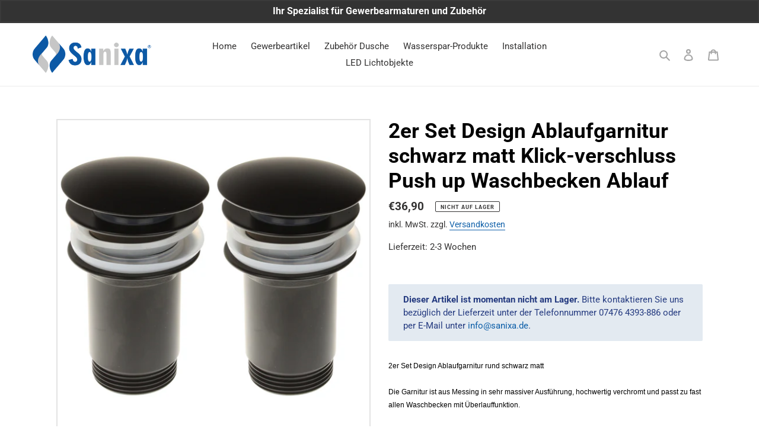

--- FILE ---
content_type: text/css
request_url: https://sanixa.de/cdn/shop/t/4/assets/sanixa.css?v=166153659470811548391738227063
body_size: 438
content:
.site-footer__linklist-item{padding:2px 0}.site-header__logo-image{background:#fff!important}@media only screen and (min-width: 750px){.page-container{-ms-transform:none;-webkit-transform:none;transform:none}}#pp-override .shopify-payment-button__button--branded .shopify-cleanslate>*{background:#cddbea!important;border-color:#cddbea!important}.not-available{background:#e3eaf1;padding:15px 25px;border-radius:2px;color:#253b80}.return-link-wrapper{margin-top:22px}.announcement-bar__link{background:#333!important}.announcement-bar__message{padding-top:5px;padding-bottom:5px;background:#333}#make-me-sticky{background:#fff}.rte h1,.rte h2,.rte h3,.rte .h3,.rte h4,.rte .h4,.rte h5,.rte .h5,.rte h6,.rte .h6{margin-top:35px}.rte ul{list-style:none outside none}.rte ul li{position:relative}.rte ul li:before{position:absolute;left:-20px;top:6px;width:10px;height:10px;content:"";background:#0c5ea8;line-height:inherit}@media only screen and (min-width: 990px){.product-single__thumbnails-item--medium{flex:0 0 20%}}.site-nav__link--button{color:#333232}.site-nav__link .icon-chevron-down{display:none}.site-nav__dropdown--right:not(.site-nav__dropdown--centered){left:0;right:auto}.site-nav--has-dropdown:hover .site-nav__dropdown{display:block}.site-nav__dropdown{top:100%;padding-right:0}.site-nav__dropdown .site-nav__link{font-size:13px;max-width:220px;white-space:nowrap;overflow:hidden;text-overflow:ellipsis}:focus{outline:0 none!important}body{color:var(--body-color-text)}@media (max-width: 750px){.announcement-bar__message{font-size:12px}}.shopify-policy__title{text-align:left}.rte table tr:nth-of-type(odd){background:#f5f5f5}@media (min-width: 1300px){body{background-color:#333;background-image:url(/cdn/shop/t/2/assets/bg-body.jpg?v=1605883044);background-size:cover;background-position:center center;background-attachment:fixed}}.article__grid-image-container{border:1px solid #e3e3e3}#body-wrapper{max-width:1300px;margin-left:auto;margin-right:auto;background:#fff;box-shadow:0 0 30px #0000004d}.js-drawer-open-top .drawer--top{max-width:1300px}.grid-view-item__image-wrapper .grid-view-item__image{border:1px solid #e3e3e3}.h2,h2{letter-spacing:0;text-transform:none}.product-single__thumbnail{border-color:#e3e3e3}.product-single__media-wrapper{border:2px solid #e3e3e3}.product-single__thumbnails{margin-left:-5px;margin-right:-5px}.site-header__account,.site-header__cart,.site-header__search-toggle,.site-header__menu{color:#a5a5a5!important}.collection-grid-item__title-wrapper:before{display:none}.collection-grid-item__link{padding:10px;border:1px solid #e3e3e3}.collection-grid-item__title{left:0;right:0;color:#fff;width:100%;top:auto;bottom:0;padding:6px;-ms-transform:translateY(0);-webkit-transform:translateY(0);transform:translateY(0);transition:none;text-shadow:none;-webkit-hyphens:auto;hyphens:auto;margin:0;background:#0c5ea8;background:#06345de6;font-size:14px;white-space:nowrap;overflow:hidden;text-overflow:ellipsis}.site-nav a{color:#333232}.site-nav__link--active .site-nav__label{border-bottom-color:#999}.product-single.product-single--medium-media,.product-single__media-wrapper{position:relative}
/*# sourceMappingURL=/cdn/shop/t/4/assets/sanixa.css.map?v=166153659470811548391738227063 */


--- FILE ---
content_type: text/css
request_url: https://cdn.shopify.com/extensions/704dce30-e2ff-440c-8a26-b998b24c8814/preorder-plus-4/assets/main.css
body_size: -363
content:
.hide-element{display:none}


--- FILE ---
content_type: text/javascript
request_url: https://cdn.shopify.com/extensions/704dce30-e2ff-440c-8a26-b998b24c8814/preorder-plus-4/assets/bundle.js
body_size: 1401
content:
var c=Object.defineProperty;var l=(r,t,e)=>t in r?c(r,t,{enumerable:!0,configurable:!0,writable:!0,value:e}):r[t]=e;var n=(r,t,e)=>(l(r,typeof t!="symbol"?t+"":t,e),e);let h=new Map;class d{static get variants(){return h}static set variants(t){this.set(t)}static set(t){const e=Array.isArray(t)?t:[t];for(const s of e)this.variants.set(s.id,new this(s))}static fromId(t){if(!t)return;const e=this.variants.get(Number(t));if(!!e)return e}constructor(t){Object.assign(this,t)}isActive(){if(!this.preorder_support||!this.preorder_settings)return!1;const t=this.preorder_settings.starts_at,e=this.preorder_settings.ends_at,s=Date.now();return!(this.preorder_support==="scheduled"&&(Date.parse(t)>s||e&&Date.parse(e)<=s)||this.preorder_support!=="active"&&this.preorder_support!=="scheduled")}isFutureDated(){if(!this.preorder_support||!this.preorder_settings)return!1;const t=this.preorder_settings.starts_at,e=Date.now();return this.preorder_support==="scheduled"&&Date.parse(t)>e}isComingSoon(){if(!this.coming_soon_settings||!this.coming_soon_active)return!1;const t=this.coming_soon_settings.ends_at;return t&&Date.parse(t)>Date.now()?!0:t?!1:!!(this.preorder_support==="disabled"||this.isFutureDated())}}class m{constructor(t){t&&this.set(t)}set({template:t,theme:e,selectors:s}){s||(s={productForm:'form[action*="cart/add" i]',buyNowButton:".shopify-payment-button"}),Object.assign(this,{template:t,theme:e,selectors:s,addToCartButtonText:"Add to cart"})}}const i=new m;class g{constructor(t){n(this,"buttonElement",null);n(this,"textNode",null);this.productForm=t,this.initElements()}static fromProductForm(t){return new this(t)}static findTargetButton(t,e){if(t.nodeType===Node.TEXT_NODE&&t.textContent.trim().toLowerCase()===e.toLowerCase())return{buttonNode:t.parentNode.closest("button"),textNode:t};if(t.nodeType===Node.ELEMENT_NODE&&t.childNodes.length)for(let s=0;s<t.childNodes.length;++s){const o=this.findTargetButton(t.childNodes[s],e);if(o)return o}}initElements(){const t=this.constructor.findTargetButton(this.productForm.formElement,i.addToCartButtonText);!t||(this.buttonElement=t.buttonNode,this.textNode=t.textNode)}isConnected(){return this.buttonElement?this.buttonElement.isConnected:!1}getButtonElement(){return(!this.buttonElement||!this.isConnected())&&this.initElements(),this.buttonElement}getTextNode(){return(!this.textNode||!this.textNode.parentElement)&&this.initElements(),this.textNode}enable(){const t=this.getButtonElement();!t||t.removeAttribute("disabled")}disable(){const t=this.getButtonElement();!t||t.setAttribute("disabled","disabled")}setText(t){const e=this.getTextNode();!e||(e.textContent=t)}}const f=r=>new Intl.DateTimeFormat(void 0,{year:"numeric",month:"long",day:"numeric",hour:"numeric",minute:"numeric",timeZoneName:"short"}).format(new Date(r)).replace("AM","am").replace("PM","pm"),p=(r,t,{leading:e}={})=>{let s;return(...o)=>{!s&&e&&r(...o),clearTimeout(s),s=setTimeout(()=>r(...o),t)}};let b=new WeakMap;class u{constructor(t){n(this,"addToCartButton",null);n(this,"activeVariant",null);this.formElement=t,this.activeVariant=this.getActiveVariant(),this.addToCartButton=this.getAddToCartButton()}static get forms(){return b}static get classes(){return{preorderMessage:"preorder-message-content",preorderLineItemProperty:"preorder-type-property"}}static get selectors(){let t={};for(let[e,s]of Object.entries(u.classes))t[e]=`.${s}`;return t}static create(t){const e=new this(t);return this.forms.set(t,e),e}static getForms(t){const e=document.querySelectorAll(t),s=[];for(let o=0;o<e.length;++o)s.push(this.fromFormElement(e[o]));return s}static fromFormElement(t){if(!t)return;const e=this.forms.get(t);return e||this.create(t)}getAddToCartButton(){if((!this.addToCartButton||!this.addToCartButton.isConnected())&&(this.addToCartButton=g.fromProductForm(this)),!!this.addToCartButton.isConnected())return this.addToCartButton}getActiveVariant(){if(!this.formElement)return;const t=this.formElement.querySelector('[name="id"]');if(!!t)return d.fromId(t.value)}activateComingSoonButton(){const t=this.getActiveVariant();if(!t)return;const e=this.getAddToCartButton();!e||(e.setText(t.coming_soon_settings.button_text),e.disable())}activatePreorderButton(){const t=this.getActiveVariant();if(!t)return;const e=this.getAddToCartButton();!e||(e.setText(t.preorder_settings.button_text),e.enable())}showCheckoutButton(){const t=document.querySelector(i.selectors.buyNowButton);t&&(t.style.display="block")}hideCheckoutButton(){const t=document.querySelector(i.selectors.buyNowButton);t&&(t.style.display="none")}addPreorderProperty(){this.removePreorderProperty(),this.formElement.insertAdjacentHTML("afterbegin",`<input name="properties[Order Type]" type="hidden" value="Preorder" class="${this.constructor.classes.preorderLineItemProperty}">`)}removePreorderProperty(){const t=this.formElement.querySelector(this.constructor.selectors.preorderLineItemProperty);t&&t.remove()}addPreorderMessage(){const t=this.getAddToCartButton();if(!t)return;const e=this.getActiveVariant();!e||(this.removePreorderMessage(),t.getButtonElement().insertAdjacentHTML("afterend",`<div class='${this.constructor.classes.preorderMessage}'>${e.preorder_settings.delivery_text}</div>`))}removePreorderMessage(){const t=this.formElement.querySelector(this.constructor.selectors.preorderMessage);t&&t.remove()}addComingSoonMessage(){const t=this.getAddToCartButton();if(!t)return;const e=this.getActiveVariant();if(!e||!e.coming_soon_settings.message||!e.coming_soon_settings.ends_at)return;this.removeComingSoonMessage();const s=f(e.coming_soon_settings.ends_at);t.getButtonElement().insertAdjacentHTML("afterend",`<div class='${this.constructor.classes.preorderMessage}'>${e.coming_soon_settings.message} ${s}</div>`)}removeComingSoonMessage(){const t=this.formElement.querySelector(this.constructor.selectors.preorderMessage);t&&t.remove()}handleVariantChange(t){if(!window.MutationObserver)return;const e=this,s={childList:!0,subtree:!0,attributes:!0},o=new MutationObserver(C=>{o.disconnect();const a=e.getActiveVariant();a&&e.activeVariant!==a&&(e.activeVariant=a),t(),p(()=>o.observe(this.formElement,s),300)()});o.observe(this.formElement,s)}}const v={init({default_settings:r,variants:t,template:e,theme:s}){i.set({template:e,theme:s}),d.set(t),this.handleProductForms()},handleProductForms(){const r=u.getForms(i.selectors.productForm);for(const t of r)this.updateForm(t),t.handleVariantChange(()=>this.updateForm(t))},updateForm(r){const t=r.getActiveVariant();if(!r.getAddToCartButton())return;const e=t.isFutureDated(),s=t.isComingSoon();t?s?this.enableComingSoon(r):e?this.enableFutureDated(r):t.isActive()?this.enablePreorders(r):this.disablePreorders(r):this.disablePreorders(r)},enableFutureDated(r){r.hideCheckoutButton(),r.addPreorderMessage()},enableComingSoon(r){r.activateComingSoonButton(),r.hideCheckoutButton(),r.addComingSoonMessage()},enableSoldOut(r){},enablePreorders(r){r.activatePreorderButton(),r.hideCheckoutButton(),r.addPreorderProperty(),r.addPreorderMessage()},disablePreorders(r){r.removePreorderProperty(),r.removePreorderMessage(),r.showCheckoutButton()},hideElements(r){document.querySelectorAll(r).forEach(t=>{t.classList.add("hidden")})},async handleCollectionPage(){}};typeof window.PreorderPlus>"u"&&(window.PreorderPlus={});v.init(window.PreorderPlus.config);


--- FILE ---
content_type: text/javascript
request_url: https://sanixa.de/cdn/shop/t/4/assets/sanixa.js?v=162098216431986381791738227063
body_size: 3001
content:
"use strict";(function(t,e){if(typeof module=="object"&&typeof module.exports=="object"){if(!t.document)throw new Error("HC-Sticky requires a browser to run.");module.exports=e(t)}else typeof define=="function"&&define.amd?define("hcSticky",[],e(t)):e(t)})(typeof window!="undefined"?window:this,function(U){var Y=U.document,$2={top:0,bottom:0,bottomEnd:0,innerTop:0,innerSticker:null,stickyClass:"sticky",stickTo:null,followScroll:!0,responsive:null,mobileFirst:!1,onStart:null,onStop:null,onBeforeResize:null,onResize:null,resizeDebounce:100,disable:!1},Q=function(t,e,o){console.warn("%cHC Sticky:%c "+o+"%c '"+t+"'%c is now deprecated and will be removed. Use%c '"+e+"'%c instead.","color: #fa253b","color: default","color: #5595c6","color: default","color: #5595c6","color: default")},X=function(n2,f){var o=this;if(f=f||{},typeof n2=="string"&&(n2=Y.querySelector(n2)),!n2)return!1;f.queries&&Q("queries","responsive","option"),f.queryFlow&&Q("queryFlow","mobileFirst","option");var p={},u=X.Helpers,s=n2.parentNode;u.getStyle(s,"position")==="static"&&(s.style.position="relative");function d(t2){t2=t2||{},u.isEmptyObject(t2)&&!u.isEmptyObject(p)||(p=Object.assign({},$2,p,t2))}function t(){return p.disable}function e(){var t2,e2=p.responsive||p.queries;if(e2){var o2=U.innerWidth;if(t2=f,(p=Object.assign({},$2,t2||{})).mobileFirst)for(var i3 in e2)i3<=o2&&!u.isEmptyObject(e2[i3])&&d(e2[i3]);else{var n3=[];for(var s2 in e2){var r2={};r2[s2]=e2[s2],n3.push(r2)}for(var l2=n3.length-1;0<=l2;l2--){var a2=n3[l2],c2=Object.keys(a2)[0];o2<=c2&&!u.isEmptyObject(a2[c2])&&d(a2[c2])}}}}function i2(){var t2,e2,o2,i3;P.css=(t2=n2,e2=u.getCascadedStyle(t2),o2=u.getStyle(t2),i3={height:t2.offsetHeight+"px",left:e2.left,right:e2.right,top:e2.top,bottom:e2.bottom,position:o2.position,display:o2.display,verticalAlign:o2.verticalAlign,boxSizing:o2.boxSizing,marginLeft:e2.marginLeft,marginRight:e2.marginRight,marginTop:e2.marginTop,marginBottom:e2.marginBottom,paddingLeft:e2.paddingLeft,paddingRight:e2.paddingRight},e2.float&&(i3.float=e2.float||"none"),e2.cssFloat&&(i3.cssFloat=e2.cssFloat||"none"),o2.MozBoxSizing&&(i3.MozBoxSizing=o2.MozBoxSizing),i3.width=e2.width!=="auto"?e2.width:i3.boxSizing==="border-box"||i3.MozBoxSizing==="border-box"?t2.offsetWidth+"px":o2.width,i3),F.init(),b=!(!p.stickTo||!(p.stickTo==="document"||p.stickTo.nodeType&&p.stickTo.nodeType===9||typeof p.stickTo=="object"&&p.stickTo instanceof(typeof HTMLDocument!="undefined"?HTMLDocument:Document))),v=p.stickTo?b?Y:typeof p.stickTo=="string"?Y.querySelector(p.stickTo):p.stickTo:s,H=(B=function(){var t3=n2.offsetHeight+(parseInt(P.css.marginTop)||0)+(parseInt(P.css.marginBottom)||0),e3=(H||0)-t3;return-1<=e3&&e3<=1?H:t3})(),w=(A=function(){return b?Math.max(Y.documentElement.clientHeight,Y.body.scrollHeight,Y.documentElement.scrollHeight,Y.body.offsetHeight,Y.documentElement.offsetHeight):v.offsetHeight})(),k=b?0:u.offset(v).top,L=p.stickTo?b?0:u.offset(s).top:k,x=U.innerHeight,R=n2.offsetTop-(parseInt(P.css.marginTop)||0),S=p.innerSticker?typeof p.innerSticker=="string"?Y.querySelector(p.innerSticker):p.innerSticker:null,T=isNaN(p.top)&&-1<p.top.indexOf("%")?parseFloat(p.top)/100*x:p.top,E=isNaN(p.bottom)&&-1<p.bottom.indexOf("%")?parseFloat(p.bottom)/100*x:p.bottom,j=S?S.offsetTop:p.innerTop?p.innerTop:0,O=isNaN(p.bottomEnd)&&-1<p.bottomEnd.indexOf("%")?parseFloat(p.bottomEnd)/100*x:p.bottomEnd,C=k-T+j+R}function r(){H=B(),w=A(),z=k+w-T-O,N=x<H;var t2,e2=U.pageYOffset||Y.documentElement.scrollTop,o2=u.offset(n2).top,i3=o2-e2;I=e2<q?"up":"down",M=e2-q,C<(q=e2)?z+T+(N?E:0)-(p.followScroll&&N?0:T)<=e2+H-j-(x-(C-j)<H-j&&p.followScroll&&0<(t2=H-x-j)?t2:0)?P.release({position:"absolute",bottom:L+s.offsetHeight-z-T}):N&&p.followScroll?I=="down"?i3+H+E<=x+.9?P.stick({bottom:E}):P.position==="fixed"&&P.release({position:"absolute",top:o2-T-C-M+j}):Math.ceil(i3+j)<0&&P.position==="fixed"?P.release({position:"absolute",top:o2-T-C+j-M}):e2+T-j<=o2&&P.stick({top:T-j}):P.stick({top:T-j}):P.release({stop:!0})}function l(){D&&(U.removeEventListener("scroll",r,u.supportsPassive),D=!1)}function a(){n2.offsetParent!==null&&u.getStyle(n2,"display")!=="none"?(i2(),w<H?l():(r(),D||(U.addEventListener("scroll",r,u.supportsPassive),D=!0))):l()}function c(){n2.style.position="",n2.style.left="",n2.style.top="",n2.style.bottom="",n2.style.width="",n2.classList?n2.classList.remove(p.stickyClass):n2.className=n2.className.replace(new RegExp("(^|\\b)"+p.stickyClass.split(" ").join("|")+"(\\b|$)","gi")," "),P.css={},!(P.position=null)===F.isAttached&&F.detach()}function g(){c(),e(),(t()?l:a)()}function m(){p.onBeforeResize&&p.onBeforeResize.call(n2,Object.assign({},p)),g(),p.onResize&&p.onResize.call(n2,Object.assign({},p))}function y(){W&&(U.removeEventListener("resize",V,u.supportsPassive),W=!1),l()}function h(){W||(U.addEventListener("resize",V,u.supportsPassive),W=!0),e(),(t()?l:a)()}var b,v,S,w,k,L,x,T,E,j,O,C,z,N,H,R,A,B,I,P={css:{},position:null,stick:function(t2){t2=t2||{},u.hasClass(n2,p.stickyClass)||(F.isAttached===!1&&F.attach(),P.position="fixed",n2.style.position="fixed",n2.style.left=F.offsetLeft+"px",n2.style.width=F.width,t2.bottom===void 0?n2.style.bottom="auto":n2.style.bottom=t2.bottom+"px",t2.top===void 0?n2.style.top="auto":n2.style.top=t2.top+"px",n2.classList?n2.classList.add(p.stickyClass):n2.className+=" "+p.stickyClass,p.onStart&&p.onStart.call(n2,Object.assign({},p)))},release:function(t2){if((t2=t2||{}).stop=t2.stop||!1,t2.stop===!0||P.position==="fixed"||P.position===null||!(t2.top===void 0&&t2.bottom===void 0||t2.top!==void 0&&(parseInt(u.getStyle(n2,"top"))||0)===t2.top||t2.bottom!==void 0&&(parseInt(u.getStyle(n2,"bottom"))||0)===t2.bottom)){t2.stop===!0?F.isAttached===!0&&F.detach():F.isAttached===!1&&F.attach();var e2=t2.position||P.css.position;P.position=e2,n2.style.position=e2,n2.style.left=t2.stop===!0?P.css.left:F.positionLeft+"px",n2.style.width=e2!=="absolute"?P.css.width:F.width,t2.bottom===void 0?n2.style.bottom=t2.stop===!0?"":"auto":n2.style.bottom=t2.bottom+"px",t2.top===void 0?n2.style.top=t2.stop===!0?"":"auto":n2.style.top=t2.top+"px",n2.classList?n2.classList.remove(p.stickyClass):n2.className=n2.className.replace(new RegExp("(^|\\b)"+p.stickyClass.split(" ").join("|")+"(\\b|$)","gi")," "),p.onStop&&p.onStop.call(n2,Object.assign({},p))}}},F={el:Y.createElement("div"),offsetLeft:null,positionLeft:null,width:null,isAttached:!1,init:function(){for(var t2 in F.el.className="sticky-spacer",P.css)F.el.style[t2]=P.css[t2];F.el.style["z-index"]="-1";var e2=u.getStyle(n2);F.offsetLeft=u.offset(n2).left-(parseInt(e2.marginLeft)||0),F.positionLeft=u.position(n2).left,F.width=u.getStyle(n2,"width")},attach:function(){s.insertBefore(F.el,n2),F.isAttached=!0},detach:function(){F.el=s.removeChild(F.el),F.isAttached=!1}},q=U.pageYOffset||Y.documentElement.scrollTop,M=0,D=!1,W=!1,V=p.resizeDebounce?u.debounce(m,p.resizeDebounce):m;this.options=function(t2){return t2?p[t2]:Object.assign({},p)},this.refresh=g,this.update=function(t2){d(t2),f=Object.assign({},f,t2||{}),g()},this.attach=h,this.detach=y,this.destroy=function(){y(),c()},this.triggerMethod=function(t2,e2){typeof o[t2]=="function"&&o[t2](e2)},this.reinit=function(){Q("reinit","refresh","method"),g()},d(f),h(),U.addEventListener("load",g)};if(U.jQuery!==void 0){var i=U.jQuery,n="hcSticky";i.fn.extend({hcSticky:function(e,o){return this.length?e==="options"?i.data(this.get(0),n).options():this.each(function(){var t=i.data(this,n);t?t.triggerMethod(e,o):(t=new X(this,e),i.data(this,n,t))}):this}})}return U.hcSticky=U.hcSticky||X,X}),function(c){var t=c.hcSticky,f=c.document;typeof Object.assign!="function"&&Object.defineProperty(Object,"assign",{value:function(t2,e2){if(t2==null)throw new TypeError("Cannot convert undefined or null to object");for(var o2=Object(t2),i=1;i<arguments.length;i++){var n=arguments[i];if(n!=null)for(var s in n)Object.prototype.hasOwnProperty.call(n,s)&&(o2[s]=n[s])}return o2},writable:!0,configurable:!0}),Array.prototype.forEach||(Array.prototype.forEach=function(t2){var e2,o2;if(this==null)throw new TypeError("this is null or not defined");var i=Object(this),n=i.length>>>0;if(typeof t2!="function")throw new TypeError(t2+" is not a function");for(1<arguments.length&&(e2=arguments[1]),o2=0;o2<n;){var s;o2 in i&&(s=i[o2],t2.call(e2,s,o2,i)),o2++}});var e=!1;try{var o=Object.defineProperty({},"passive",{get:function(){e={passive:!1}}});c.addEventListener("testPassive",null,o),c.removeEventListener("testPassive",null,o)}catch(t2){}function r(t2,e2){return c.getComputedStyle?e2?f.defaultView.getComputedStyle(t2,null).getPropertyValue(e2):f.defaultView.getComputedStyle(t2,null):t2.currentStyle?e2?t2.currentStyle[e2.replace(/-\w/g,function(t3){return t3.toUpperCase().replace("-","")})]:t2.currentStyle:void 0}function l(t2){var e2=t2.getBoundingClientRect(),o2=c.pageYOffset||f.documentElement.scrollTop,i=c.pageXOffset||f.documentElement.scrollLeft;return{top:e2.top+o2,left:e2.left+i}}t.Helpers={supportsPassive:e,isEmptyObject:function(t2){for(var e2 in t2)return!1;return!0},debounce:function(i,n,s){var r2;return function(){var t2=this,e2=arguments,o2=s&&!r2;clearTimeout(r2),r2=setTimeout(function(){r2=null,s||i.apply(t2,e2)},n),o2&&i.apply(t2,e2)}},hasClass:function(t2,e2){return t2.classList?t2.classList.contains(e2):new RegExp("(^| )"+e2+"( |$)","gi").test(t2.className)},offset:l,position:function(t2){var e2=t2.offsetParent,o2=l(e2),i=l(t2),n=r(e2),s=r(t2);return o2.top+=parseInt(n.borderTopWidth)||0,o2.left+=parseInt(n.borderLeftWidth)||0,{top:i.top-o2.top-(parseInt(s.marginTop)||0),left:i.left-o2.left-(parseInt(s.marginLeft)||0)}},getStyle:r,getCascadedStyle:function(t2){var e2,o2=t2.cloneNode(!0);o2.style.display="none",Array.prototype.slice.call(o2.querySelectorAll('input[type="radio"]')).forEach(function(t3){t3.removeAttribute("name")}),t2.parentNode.insertBefore(o2,t2.nextSibling),o2.currentStyle?e2=o2.currentStyle:c.getComputedStyle&&(e2=f.defaultView.getComputedStyle(o2,null));var i={};for(var n in e2)!isNaN(n)||typeof e2[n]!="string"&&typeof e2[n]!="number"||(i[n]=e2[n]);if(Object.keys(i).length<3)for(var s in i={},e2)isNaN(s)||(i[e2[s].replace(/-\w/g,function(t3){return t3.toUpperCase().replace("-","")})]=e2.getPropertyValue(e2[s]));if(i.margin||i.marginLeft!=="auto"?i.margin||i.marginLeft!==i.marginRight||i.marginLeft!==i.marginTop||i.marginLeft!==i.marginBottom||(i.margin=i.marginLeft):i.margin="auto",!i.margin&&i.marginLeft==="0px"&&i.marginRight==="0px"){var r2=t2.offsetLeft-t2.parentNode.offsetLeft,l2=r2-(parseInt(i.left)||0)-(parseInt(i.right)||0),a=t2.parentNode.offsetWidth-t2.offsetWidth-r2-(parseInt(i.right)||0)+(parseInt(i.left)||0)-l2;a!=0&&a!=1||(i.margin="auto")}return o2.parentNode.removeChild(o2),o2=null,i}}}(window),jQuery(document).ready(function(){jQuery("#make-me-sticky").hcSticky({stickTo:$(".product-single")[0],top:30,responsive:{750:{disable:!0}}})});
//# sourceMappingURL=/cdn/shop/t/4/assets/sanixa.js.map?v=162098216431986381791738227063
